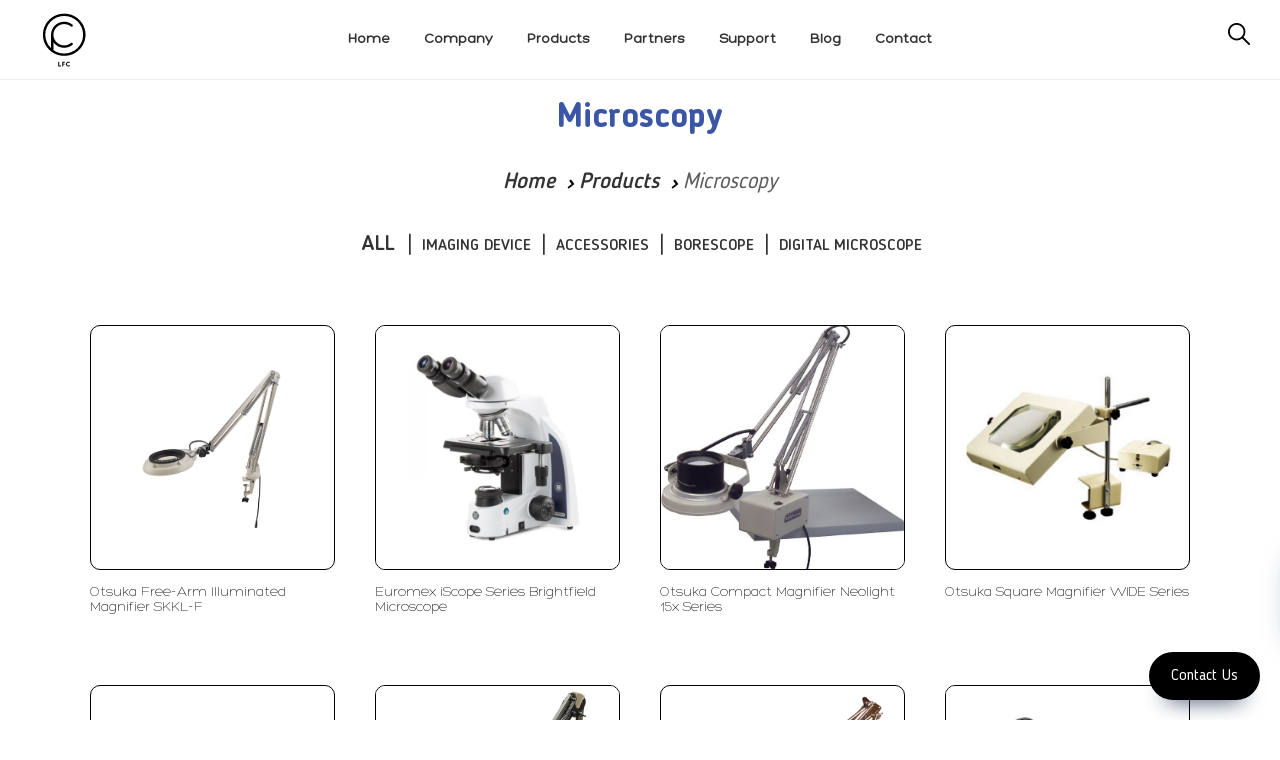

--- FILE ---
content_type: text/html; charset=UTF-8
request_url: https://www.lfc.com.sg/products/category/Imaging-Device
body_size: 12910
content:
<!DOCTYPE html>
<html lang="id">

<head>
    <meta charset="utf-8">
    <meta http-equiv="X-UA-Compatible" content="IE=edge">
    <meta name="viewport" content="width=device-width, initial-scale=1">
    <!-- The above 3 meta tags *must* come first in the head; any other head content must come *after* these tags -->
    <meta name="author" content="">
    <link rel="icon" href="https://www.lfc.com.sg/public/dist/images/ico/favicon.ico">
    <title>Imaging Device | LFC PTE. LTD</title>
  <meta name="description" content="An instrument that produces enlarged images of small objects, allowing the observer an exceedingly close view of minute structures at a scale convenient for examination and analysis.">
    <meta name="theme-color" content="#000000">
    <link rel="apple-touch-icon" sizes="57x57" href="https://www.lfc.com.sg/public/dist/images/ico/apple-icon-57x57.png">
    <link rel="apple-touch-icon" sizes="60x60" href="https://www.lfc.com.sg/public/dist/images/ico/apple-icon-60x60.png">
    <link rel="apple-touch-icon" sizes="72x72" href="https://www.lfc.com.sg/public/dist/images/ico/apple-icon-72x72.png">
    <link rel="apple-touch-icon" sizes="76x76" href="https://www.lfc.com.sg/public/dist/images/ico/apple-icon-76x76.png">
    <link rel="apple-touch-icon" sizes="114x114" href="https://www.lfc.com.sg/public/dist/images/ico/apple-icon-114x114.png">
    <link rel="apple-touch-icon" sizes="120x120" href="https://www.lfc.com.sg/public/dist/images/ico/apple-icon-120x120.png">
    <link rel="apple-touch-icon" sizes="144x144" href="https://www.lfc.com.sg/public/dist/images/ico/apple-icon-144x144.png">
    <link rel="apple-touch-icon" sizes="152x152" href="https://www.lfc.com.sg/public/dist/images/ico/apple-icon-152x152.png">
    <link rel="apple-touch-icon" sizes="180x180" href="https://www.lfc.com.sg/public/dist/images/ico/apple-icon-180x180.png">
    <link rel="icon" type="image/png" sizes="192x192"  href="https://www.lfc.com.sg/public/dist/images/ico/android-icon-192x192.png">
    <link rel="icon" type="image/png" sizes="32x32" href="https://www.lfc.com.sg/public/dist/images/ico/favicon-32x32.png">
    <link rel="icon" type="image/png" sizes="96x96" href="https://www.lfc.com.sg/public/dist/images/ico/favicon-96x96.png">
    <link rel="icon" type="image/png" sizes="16x16" href="https://www.lfc.com.sg/public/dist/images/ico/favicon-16x16.png">
    <link rel="manifest" href="https://www.lfc.com.sg/public/dist/images/ico/manifest.json">
    <meta name="msapplication-TileColor" content="#000000">
    <meta name="msapplication-TileImage" content="https://www.lfc.com.sg/public/dist/images/ico/ms-icon-144x144.png">
    <link href="https://www.lfc.com.sg/public/dist/style.css?1743993800" rel="stylesheet">
    <link href="https://www.lfc.com.sg/public/dist/custom.css?1743993800" rel="stylesheet">
    <link href="https://www.lfc.com.sg/public/dist/additional.css?1743993800" rel="stylesheet">
    <link href="https://fonts.googleapis.com/css?family=Lato:100,400,700" rel="stylesheet">
    <link href="https://fonts.googleapis.com/css?family=Roboto:400,500,700,900" rel="stylesheet">
    <link rel="stylesheet" href="https://cdnjs.cloudflare.com/ajax/libs/font-awesome/5.9.0/css/all.min.css">
        <link rel="canonical" href="https://www.lfc.com.sg/products/category/Imaging-Device" />


    <!-- HTML5 shim and Respond.js for IE8 support of HTML5 elements and media queries -->
    <!--[if lt IE 9]>
      <script src="https://oss.maxcdn.com/html5shiv/3.7.2/html5shiv.min.js"></script>
      <script src="https://oss.maxcdn.com/respond/1.4.2/respond.min.js"></script>
    <![endif]-->

    <script src="https://www.lfc.com.sg/public/dist/bundle.js?1743993800"></script>
    <!-- <script id="mcjs">!function(c,h,i,m,p){m=c.createElement(h),p=c.getElementsByTagName(h)[0],m.async=1,m.src=i,p.parentNode.insertBefore(m,p)}(document,"script","https://chimpstatic.com/mcjs-connected/js/users/167300d8e3ffc6f0d5cf34113/e3b5c2f73daaedc395a5ca676.js");</script> -->
 
 <!-- Google Tag Manager -->
<script>(function(w,d,s,l,i){w[l]=w[l]||[];w[l].push({'gtm.start':
new Date().getTime(),event:'gtm.js'});var f=d.getElementsByTagName(s)[0],
j=d.createElement(s),dl=l!='dataLayer'?'&l='+l:'';j.async=true;j.src=
'https://www.googletagmanager.com/gtm.js?id='+i+dl;f.parentNode.insertBefore(j,f);
})(window,document,'script','dataLayer','GTM-NWXQGD4');</script>
<!-- End Google Tag Manager -->

 <!-- Clarity -->
<script type="text/javascript">
    (function(c,l,a,r,i,t,y){
        c[a]=c[a]||function(){(c[a].q=c[a].q||[]).push(arguments)};
        t=l.createElement(r);t.async=1;t.src="https://www.clarity.ms/tag/"+i;
        y=l.getElementsByTagName(r)[0];y.parentNode.insertBefore(t,y);
    })(window, document, "clarity", "script", "dkt138vj1k");
</script>
 <!-- Clarity -->
 
 <!-- Meta Pixel Code -->
<script>
!function(f,b,e,v,n,t,s)
{if(f.fbq)return;n=f.fbq=function(){n.callMethod?
n.callMethod.apply(n,arguments):n.queue.push(arguments)};
if(!f._fbq)f._fbq=n;n.push=n;n.loaded=!0;n.version='2.0';
n.queue=[];t=b.createElement(e);t.async=!0;
t.src=v;s=b.getElementsByTagName(e)[0];
s.parentNode.insertBefore(t,s)}(window, document,'script',
'https://connect.facebook.net/en_US/fbevents.js');
fbq('init', '9283141741805413');
fbq('track', 'PageView');
</script>
<noscript><img height="1" width="1" style="display:none"
src="https://www.facebook.com/tr?id=9283141741805413&ev=PageView&noscript=1"
/></noscript>
<!-- End Meta Pixel Code -->

</head>

<body>

<!-- Google Tag Manager (noscript) -->
<noscript><iframe src="https://www.googletagmanager.com/ns.html?id=GTM-NWXQGD4"
height="0" width="0" style="display:none;visibility:hidden"></iframe></noscript>
<!-- End Google Tag Manager (noscript) -->


<div id="body-content">
    <meta http-equiv="Content-Type" content="text/html; charset=utf-8">
<style>
.navbar-menu {
    display: inline-block;
    text-align: center;
}
.navbar-menu ul, .navbar-menu li {
    list-style-type: none;
    margin: 0;
    padding: 0;
}
.navbar-menu li {
    display: inline-block;
    padding: 0 15px;
    font-family: Hero, Lato;
    font-size: 14px;
    text-transform: capitalize;
}
#main-nav
{
    padding-top: 10px;
    padding-bottom: 10px;
    border-bottom: 1px solid #efefef;
    height: 80px !important;
}
#main-nav .logo {
    float: left;
    width: 10%;
}
#main-nav .logo img {
    height: 60px !important;
}
.navbar-menu {
    width: 80%;
    padding-top: 20px;
}
.search-container {
    top: 35px;
    right: 30px;
}
#header {
    margin-bottom: 15px;
}
.scroll-down .nav-page-header {
    top: 60px !important;
    display: none;
}
@media only screen and (max-width: 767px) {
    .search-container {
        top: 40px;
    }
    #main-nav .navbar-brand {
        width: 100% !important;
        text-align: center !important;
        transform: none;
        -webkit-transform: none;
        top: 10px;
        left: 0;
    }
    #main-nav .navbar-brand a { display: inline-block; }
    #main-nav .navbar-brand img {
        max-height: 63px;
    }
    #burger, label[for=burger] {
        z-index: 999999 !Important;
    }
    #main-nav input+label {
        top: 35px !Important;
    }
}
.header-new .text {
    text-transform: uppercase;
}
</style>
<header id="header">
    <div id="main-nav" class="">
        <div class="visible-xs">
            <input id="burger" type="checkbox" />
            <label for="burger">
                <span></span>
                <span></span>
                <span></span>
            </label>
            <div class="navbar-brand navbar-brand-centered">
                <a href="https://www.lfc.com.sg/">
                                    <img src="https://www.lfc.com.sg/public/dist/images/sg.svg" alt="LFC logo" class="img-responsive">
                </a>
            </div>
            <div class="search-container ">
            <form method="get" action="https://www.lfc.com.sg/search">                        
                <input class="search" name ="search" type="search" placeholder="Search">
                <img src="https://www.lfc.com.sg/public/dist/images/search-new.svg" alt="search"></form>

            </div>
            <nav class="row header-new">
                <ul>
                    <!-- <li class="col-xs-12 visible-xs search-xs">
                        <div class="search-container">
                            <form method="get" action="https://www.lfc.com.sg/search">                        
                            <input class="search" name ="search"  type="search" placeholder="Search">
                            <img src="https://www.lfc.com.sg/public/dist/images/search.svg" alt="search">
                            </form>
                        </div>
                    </li> -->
                    <li class="navbar-link col-md-4 col-sm-4 col-xs-6 active">
                        <a href="https://www.lfc.com.sg/products">
                            <span class="icon">
                                <img src="https://www.lfc.com.sg/public/dist/images/product.svg" alt="product" class="img-svg">
                            </span>
                            <span class="text">Products</span>
                        </a>
                    </li>
                    <li class="navbar-link col-md-4 col-sm-4 col-xs-6 ">
                        <a href="https://www.lfc.com.sg/about">
                            <span class="icon">
                                <img src="https://www.lfc.com.sg/public/dist/images/company.svg" alt="company" class="img-svg">
                            </span>
                            <span class="text">Company</span>
                        </a>
                    </li>
                    <li class="navbar-link col-md-4 col-sm-4 col-xs-6 ">
                        <a href="https://www.lfc.com.sg/partners">
                            <span class="icon">
                                <img src="https://www.lfc.com.sg/public/dist/images/partners.svg" alt="partners" class="img-svg">
                            </span>
                            <span class="text">Partners</span>
                        </a>
                    </li>
                    <li class="navbar-link col-md-4 col-sm-4 col-xs-6 ">
                        <a href="https://www.lfc.com.sg/support">
                            <span class="icon">
                                <img src="https://www.lfc.com.sg/public/dist/images/support.svg" alt="support" class="img-svg">
                            </span>
                            <span class="text">Support</span>
                        </a>
                    </li>
                    <li class="navbar-link col-md-4 col-sm-4 col-xs-6 ">
                        <a href="https://www.lfc.com.sg/blog">
                            <span class="icon">
                                <img src="https://www.lfc.com.sg/public/dist/images/insights.svg" alt="insights" class="img-svg">
                            </span>
                            <span class="text">Blog</span>
                        </a>
                    </li>
                    <li class="navbar-link col-md-4 col-sm-4 col-xs-6 ">
                        <a href="https://www.lfc.com.sg/contact">
                            <span class="icon">
                                <img src="https://www.lfc.com.sg/public/dist/images/contact.svg" alt="contact" class="img-svg">
                            </span>
                            <span class="text">Contact</span>
                        </a>
                    </li>
                </ul>
            </nav>
        </div>
        <div class="hidden-xs">
            <a href="https://www.lfc.com.sg/" class="logo">
                                <img src="https://www.lfc.com.sg/public/dist/images/sg.svg" alt="LFC logo" class="img-responsive">
            </a>
            <div class="navbar-menu">
                <ul>
                    <li class="navbar-link active">
                        <a href="https://www.lfc.com.sg/">
                            <span class="text">Home</span>
                        </a>
                    </li>
                    <li class="navbar-link ">
                        <a href="https://www.lfc.com.sg/about">
                            <span class="text">Company</span>
                        </a>
                    </li>
                    <li class="navbar-link active">
                        <a href="https://www.lfc.com.sg/products">
                            <span class="text">Products</span>
                        </a>
                    </li>
                    <li class="navbar-link ">
                        <a href="https://www.lfc.com.sg/partners">
                            <span class="text">Partners</span>
                        </a>
                    </li>
                    
                    <li class="navbar-link ">
                        <a href="https://www.lfc.com.sg/support">
                            <span class="text">Support</span>
                        </a>
                    </li>
                    <li class="navbar-link ">
                        <a href="https://www.lfc.com.sg/blog">
                            <span class="text">Blog</span>
                        </a>
                    </li>
                    <li class="navbar-link ">
                        <a href="https://www.lfc.com.sg/contact">
                            <span class="text">Contact</span>
                        </a>
                    </li>
                </ul>
            </div>
            <div class="search-container ">
                <form method="get" action="https://www.lfc.com.sg/search">                        
                    <input class="search" name ="search" type="search" placeholder="Search...">
                    <img src="https://www.lfc.com.sg/public/dist/images/search-new.svg" alt="search">
                </form>
    
            </div>
        </div>
    
            <div class="container">
                    <div class="nav-page-header">
                        <div class="row">


                        <style type="text/css">
                            .search-container .search:focus {
                            outline: 0;
                            margin-right: 30px;
                            width: 240px;
                            background-color: white;
                            border-bottom: 1px solid #000;
                            cursor: text;
                        }
                                                </style>

                                                 
                                <div class="col-md-12">
                                    <ol class="breadcrumb">
                                      <li><a href="https://www.lfc.com.sg/">Home</a></li>
                                      <li><a href="https://www.lfc.com.sg/products">Products</a></li>
                                      <li class="active">Microscopy</li>
                                    </ol>
                                </div>
                                <div class="row">
    <div class="col-md-12 list-products-filter">
        <ul class="">
        <li><a href="https://www.lfc.com.sg/products/top/microscopy" style ='text-transform: uppercase;'>ALL</a></li><li class="dropdown active" id ="filter-cats"><a href="https://www.lfc.com.sg/products/category/Imaging-Device" style ="text-transform: uppercase;"><h2 style="font-size: 16px;    display: inline-block;">Imaging Device</h2></a><form action="https://www.lfc.com.sg/products/category/Imaging-Device" method="get" id="filter_form" accept-charset="utf-8">
<div class="dropdown-menu">
                    <div class="row gutter-20 line-separator">
                        <div class="col-md-12">
                            <p class="title-filter">Type</p>
                        </div>
                        <div class="col-mc"><div class="form-group">
                                <label class="checkbox-outline"><span>Binocular Microscope</span>
                                    <input type="checkbox" value="146" name="category[0]">
                                    <span class="bullet"></span>
                                    <span class="times">x</span>
                                </label>
                                    </div><div class="form-group">
                                <label class="checkbox-outline"><span>Dark field Microscopy</span>
                                    <input type="checkbox" value="199" name="category[1]">
                                    <span class="bullet"></span>
                                    <span class="times">x</span>
                                </label>
                                    </div><div class="form-group">
                                <label class="checkbox-outline"><span>Inverted Microscope</span>
                                    <input type="checkbox" value="183" name="category[2]">
                                    <span class="bullet"></span>
                                    <span class="times">x</span>
                                </label>
                                    </div><div class="form-group">
                                <label class="checkbox-outline"><span>Magnifier Lens</span>
                                    <input type="checkbox" value="181" name="category[3]">
                                    <span class="bullet"></span>
                                    <span class="times">x</span>
                                </label>
                                    </div><div class="form-group">
                                <label class="checkbox-outline"><span>Monocular Microscope</span>
                                    <input type="checkbox" value="144" name="category[4]">
                                    <span class="bullet"></span>
                                    <span class="times">x</span>
                                </label>
                                    </div><div class="form-group">
                                <label class="checkbox-outline"><span>Trinocular Microscope</span>
                                    <input type="checkbox" value="145" name="category[5]">
                                    <span class="bullet"></span>
                                    <span class="times">x</span>
                                </label>
                                    </div></div>
                            </div>
                            <div class="row gutter-20 line-separator">
                                <div class="col-md-12">
                                    <p class="title-filter">Brands</p>
                                </div>
                                <div class="col-mc"><div class="form-group">
                                <label class="checkbox-outline"><span>Otsuka Optics</span>
                                    <input type="radio" value="61" name="brands[6]">
                                    <span class="bullet"></span>
                                    <span class="times">x</span>
                                </label>
                                    </div><div class="form-group">
                                <label class="checkbox-outline"><span>Euromex</span>
                                    <input type="radio" value="39" name="brands[6]">
                                    <span class="bullet"></span>
                                    <span class="times">x</span>
                                </label>
                                    </div><div class="form-group">
                                <label class="checkbox-outline"><span>CV Instruments</span>
                                    <input type="radio" value="30" name="brands[6]">
                                    <span class="bullet"></span>
                                    <span class="times">x</span>
                                </label>
                                    </div><div class="form-group">
                                <label class="checkbox-outline"><span>Miruc</span>
                                    <input type="radio" value="27" name="brands[6]">
                                    <span class="bullet"></span>
                                    <span class="times">x</span>
                                </label>
                                    </div></div> <div class="col-mc">
                                    
                                </div>
                            </div>
                        </div></form></li><li class="dropdown active" id ="filter-cats"><a href="https://www.lfc.com.sg/products/category/Accessories-212" style ="text-transform: uppercase;"><h2 style="font-size: 16px;    display: inline-block;">Accessories</h2></a><form action="https://www.lfc.com.sg/products/category/Accessories-212" method="get" id="filter_form" accept-charset="utf-8">
<div class="dropdown-menu">
                    <div class="row gutter-20 line-separator">
                        <div class="col-md-12">
                            <p class="title-filter">Type</p>
                        </div>
                        <div class="col-mc"><div class="form-group">
                                <label class="checkbox-outline"><span>Accessories</span>
                                    <input type="checkbox" value="212" name="category[0]">
                                    <span class="bullet"></span>
                                    <span class="times">x</span>
                                </label>
                                    </div><div class="form-group">
                                <label class="checkbox-outline"><span>Inspection Lights</span>
                                    <input type="checkbox" value="233" name="category[1]">
                                    <span class="bullet"></span>
                                    <span class="times">x</span>
                                </label>
                                    </div><div class="form-group">
                                <label class="checkbox-outline"><span>Inspection Stage</span>
                                    <input type="checkbox" value="232" name="category[2]">
                                    <span class="bullet"></span>
                                    <span class="times">x</span>
                                </label>
                                    </div><div class="form-group">
                                <label class="checkbox-outline"><span>Pneumatic Tweezers</span>
                                    <input type="checkbox" value="300" name="category[3]">
                                    <span class="bullet"></span>
                                    <span class="times">x</span>
                                </label>
                                    </div></div>
                            </div>
                            <div class="row gutter-20 line-separator">
                                <div class="col-md-12">
                                    <p class="title-filter">Brands</p>
                                </div>
                                <div class="col-mc"><div class="form-group">
                                <label class="checkbox-outline"><span>Euromex</span>
                                    <input type="radio" value="39" name="brands[4]">
                                    <span class="bullet"></span>
                                    <span class="times">x</span>
                                </label>
                                    </div><div class="form-group">
                                <label class="checkbox-outline"><span>Miruc</span>
                                    <input type="radio" value="27" name="brands[4]">
                                    <span class="bullet"></span>
                                    <span class="times">x</span>
                                </label>
                                    </div></div> <div class="col-mc">
                                    
                                </div>
                            </div>
                        </div></form></li><li class="dropdown active" id ="filter-cats"><a href="https://www.lfc.com.sg/products/category/Borescope" style ="text-transform: uppercase;"><h2 style="font-size: 16px;    display: inline-block;">Borescope</h2></a><form action="https://www.lfc.com.sg/products/category/Borescope" method="get" id="filter_form" accept-charset="utf-8">
<div class="dropdown-menu">
                    <div class="row gutter-20 line-separator">
                        <div class="col-md-12">
                            <p class="title-filter">Type</p>
                        </div>
                        <div class="col-mc"><div class="form-group">
                                <label class="checkbox-outline"><span>Borescope</span>
                                    <input type="checkbox" value="257" name="category[0]">
                                    <span class="bullet"></span>
                                    <span class="times">x</span>
                                </label>
                                    </div></div>
                            </div>
                            <div class="row gutter-20 line-separator">
                                <div class="col-md-12">
                                    <p class="title-filter">Brands</p>
                                </div>
                                <div class="col-mc"><div class="form-group">
                                <label class="checkbox-outline"><span>Coantec</span>
                                    <input type="radio" value="75" name="brands[1]">
                                    <span class="bullet"></span>
                                    <span class="times">x</span>
                                </label>
                                    </div><div class="form-group">
                                <label class="checkbox-outline"><span>Gradient Lens</span>
                                    <input type="radio" value="69" name="brands[1]">
                                    <span class="bullet"></span>
                                    <span class="times">x</span>
                                </label>
                                    </div></div> <div class="col-mc">
                                    
                                </div>
                            </div>
                        </div></form></li><li class="dropdown active" id ="filter-cats"><a href="https://www.lfc.com.sg/products/category/Lighting-Solutions" style ="text-transform: uppercase;"><h2 style="font-size: 16px;    display: inline-block;">Lighting Solutions</h2></a><form action="https://www.lfc.com.sg/products/category/Lighting-Solutions" method="get" id="filter_form" accept-charset="utf-8">
<div class="dropdown-menu">
                    <div class="row gutter-20 line-separator">
                        <div class="col-md-12">
                            <p class="title-filter">Type</p>
                        </div>
                        <div class="col-mc"></div>
                            </div>
                            <div class="row gutter-20 line-separator">
                                <div class="col-md-12">
                                    <p class="title-filter">Brands</p>
                                </div>
                                <div class="col-mc"><div class="form-group">
                                <label class="checkbox-outline"><span>Aitec System</span>
                                    <input type="radio" value="71" name="brands[1]">
                                    <span class="bullet"></span>
                                    <span class="times">x</span>
                                </label>
                                    </div>
                                    
                                </div>
                            </div>
                        </div></form></li><li class="dropdown active" id ="filter-cats"><a href="https://www.lfc.com.sg/products/category/Eyepiece-Camera" style ="text-transform: uppercase;"><h2 style="font-size: 16px;    display: inline-block;">Eyepiece Camera</h2></a><form action="https://www.lfc.com.sg/products/category/Eyepiece-Camera" method="get" id="filter_form" accept-charset="utf-8">
<div class="dropdown-menu">
                    <div class="row gutter-20 line-separator">
                        <div class="col-md-12">
                            <p class="title-filter">Type</p>
                        </div>
                        <div class="col-mc"></div>
                            </div>
                            <div class="row gutter-20 line-separator">
                                <div class="col-md-12">
                                    <p class="title-filter">Brands</p>
                                </div>
                                <div class="col-mc">
                                    
                                </div>
                            </div>
                        </div></form></li><li class="dropdown active" id ="filter-cats"><a href="https://www.lfc.com.sg/products/category/Microscope-Eyepiece-Camera-323" style ="text-transform: uppercase;"><h2 style="font-size: 16px;    display: inline-block;">Microscope Eyepiece Camera</h2></a><form action="https://www.lfc.com.sg/products/category/Microscope-Eyepiece-Camera-323" method="get" id="filter_form" accept-charset="utf-8">
<div class="dropdown-menu">
                    <div class="row gutter-20 line-separator">
                        <div class="col-md-12">
                            <p class="title-filter">Type</p>
                        </div>
                        <div class="col-mc"></div>
                            </div>
                            <div class="row gutter-20 line-separator">
                                <div class="col-md-12">
                                    <p class="title-filter">Brands</p>
                                </div>
                                <div class="col-mc">
                                    
                                </div>
                            </div>
                        </div></form></li><li class="dropdown active" id ="filter-cats"><a href="https://www.lfc.com.sg/products/category/Digital-Microscope" style ="text-transform: uppercase;"><h2 style="font-size: 16px;    display: inline-block;">Digital Microscope</h2></a><form action="https://www.lfc.com.sg/products/category/Digital-Microscope" method="get" id="filter_form" accept-charset="utf-8">
<div class="dropdown-menu">
                    <div class="row gutter-20 line-separator">
                        <div class="col-md-12">
                            <p class="title-filter">Type</p>
                        </div>
                        <div class="col-mc"><div class="form-group">
                                <label class="checkbox-outline"><span>Digital Microscope</span>
                                    <input type="checkbox" value="330" name="category[0]">
                                    <span class="bullet"></span>
                                    <span class="times">x</span>
                                </label>
                                    </div></div>
                            </div>
                            <div class="row gutter-20 line-separator">
                                <div class="col-md-12">
                                    <p class="title-filter">Brands</p>
                                </div>
                                <div class="col-mc"><div class="form-group">
                                <label class="checkbox-outline"><span>Dino-Lite</span>
                                    <input type="radio" value="9" name="brands[1]">
                                    <span class="bullet"></span>
                                    <span class="times">x</span>
                                </label>
                                    </div>
                                    
                                </div>
                            </div>
                        </div></form></li>             
           <!--  <li>
                <a href="#">ALL</a>
            </li>
            <li class="dropdown">
                <a href="javascript:;" class="dropdown-toggle">HAND TOOLS</a>
                            </li>
            <li>
                <a href="#">DISPLAYS</a>
            </li>
            <li>
                <a href="#">STANDARDS</a>
            </li>
            <li>
                <a href="#">HEIGHT GAUGES</a>
            </li>
            <li>
                <a href="#">ACCESSORIES</a>
            </li> -->
        </ul>
    </div>
</div>


<script type="text/javascript">
  $('input[type=checkbox], input[type=radio]').on('click',function(e)
        {
            var parent = $(this).parents('#filter_form');
            //$(parent).find('input').attr('checked', false);
            //$(this).attr('checked', true);
            $(parent).submit();
            return true;
        });
</script>

<style type="text/css">
  .list-products-filter ul li.active a h2 {
    color: inherit;
    font-weight: bold;
    padding: 0 10px;
}
</style>
                        </div>
                    </div>
        </div> <!-- /container -->
    </div>
</header><!-- /header -->

<!-- SOCIAL PANEL HTML -->
<div class="social-panel-container">
	<div class="social-panel">
		<ul>
			<li>
				<a href="mailto:sales@lfc.com.sg" target="_blank">
					<i class="fas fa-envelope"></i>
				</a>
			</li>
			<li>
				<a href="tel:656749 9697" target="_blank">
					<i class="fas fa-phone"></i>
				</a>
			</li>
			<li>
				<a href="https://wa.me/6583998060?text=I%20Interested%20to%20..." target="_blank">
					<i class="fab fa-whatsapp"></i>
				</a>
			</li>
		</ul>
	</div>
</div>
<button class="floating-btn">
	Contact Us
</button>

<section id="product-list" class="body-content">
    <div class="heading-category">
        <!-- <img src="https://www.lfc.com.sg/public/dist/images/visual.svg" alt="Microscopy" class="img-responsive"> -->
            <h1 class="h1-custom caption metrology">Microscopy</h1>
        
    </div>
    <div class="container">
        <div class="row">
            <div class="col-md-12">
                <ol class="breadcrumb">
                  <li><a href="https://www.lfc.com.sg/">Home</a></li>
                  <li><a href="https://www.lfc.com.sg/products">Products</a></li>
                  <li class="active">Microscopy</li>
                </ol>
            </div>
        </div>
        
<div class="row">
    <div class="col-md-12 list-products-filter">
        <ul class="">
        <li><a href="https://www.lfc.com.sg/products/top/microscopy" style ='text-transform: uppercase;'>ALL</a></li><li class="dropdown active" id ="filter-cats"><a href="https://www.lfc.com.sg/products/category/Imaging-Device" style ="text-transform: uppercase;"><h3 style="font-size: 16px;    display: inline-block;">Imaging Device</h3></a><form action="https://www.lfc.com.sg/products/category/Imaging-Device" method="get" id="filter_form" accept-charset="utf-8">
<div class="dropdown-menu">
                    <div class="row gutter-20 line-separator">
                        <div class="col-md-12">
                            <p class="title-filter">Type</p>
                        </div>
                        <div class="col-mc"><div class="form-group">
                                <label class="checkbox-outline"><span>Binocular Microscope</span>
                                    <input type="checkbox" value="146" name="category[0]">
                                    <span class="bullet"></span>
                                    <span class="times">x</span>
                                </label>
                                    </div><div class="form-group">
                                <label class="checkbox-outline"><span>Dark field Microscopy</span>
                                    <input type="checkbox" value="199" name="category[1]">
                                    <span class="bullet"></span>
                                    <span class="times">x</span>
                                </label>
                                    </div><div class="form-group">
                                <label class="checkbox-outline"><span>Inverted Microscope</span>
                                    <input type="checkbox" value="183" name="category[2]">
                                    <span class="bullet"></span>
                                    <span class="times">x</span>
                                </label>
                                    </div><div class="form-group">
                                <label class="checkbox-outline"><span>Magnifier Lens</span>
                                    <input type="checkbox" value="181" name="category[3]">
                                    <span class="bullet"></span>
                                    <span class="times">x</span>
                                </label>
                                    </div><div class="form-group">
                                <label class="checkbox-outline"><span>Monocular Microscope</span>
                                    <input type="checkbox" value="144" name="category[4]">
                                    <span class="bullet"></span>
                                    <span class="times">x</span>
                                </label>
                                    </div><div class="form-group">
                                <label class="checkbox-outline"><span>Trinocular Microscope</span>
                                    <input type="checkbox" value="145" name="category[5]">
                                    <span class="bullet"></span>
                                    <span class="times">x</span>
                                </label>
                                    </div></div>
                            </div>
                            <div class="row gutter-20 line-separator">
                                <div class="col-md-12">
                                    <p class="title-filter">Brands</p>
                                </div>
                                <div class="col-mc"><div class="form-group">
                                <label class="checkbox-outline"><span>Otsuka Optics</span>
                                    <input type="radio" value="61" name="brands[6]">
                                    <span class="bullet"></span>
                                    <span class="times">x</span>
                                </label>
                                    </div><div class="form-group">
                                <label class="checkbox-outline"><span>Euromex</span>
                                    <input type="radio" value="39" name="brands[6]">
                                    <span class="bullet"></span>
                                    <span class="times">x</span>
                                </label>
                                    </div><div class="form-group">
                                <label class="checkbox-outline"><span>CV Instruments</span>
                                    <input type="radio" value="30" name="brands[6]">
                                    <span class="bullet"></span>
                                    <span class="times">x</span>
                                </label>
                                    </div><div class="form-group">
                                <label class="checkbox-outline"><span>Miruc</span>
                                    <input type="radio" value="27" name="brands[6]">
                                    <span class="bullet"></span>
                                    <span class="times">x</span>
                                </label>
                                    </div></div> <div class="col-mc">
                                    
                                </div>
                            </div>
                        </div></form></li><li class="dropdown active" id ="filter-cats"><a href="https://www.lfc.com.sg/products/category/Accessories-212" style ="text-transform: uppercase;"><h3 style="font-size: 16px;    display: inline-block;">Accessories</h3></a><form action="https://www.lfc.com.sg/products/category/Accessories-212" method="get" id="filter_form" accept-charset="utf-8">
<div class="dropdown-menu">
                    <div class="row gutter-20 line-separator">
                        <div class="col-md-12">
                            <p class="title-filter">Type</p>
                        </div>
                        <div class="col-mc"><div class="form-group">
                                <label class="checkbox-outline"><span>Accessories</span>
                                    <input type="checkbox" value="212" name="category[0]">
                                    <span class="bullet"></span>
                                    <span class="times">x</span>
                                </label>
                                    </div><div class="form-group">
                                <label class="checkbox-outline"><span>Inspection Lights</span>
                                    <input type="checkbox" value="233" name="category[1]">
                                    <span class="bullet"></span>
                                    <span class="times">x</span>
                                </label>
                                    </div><div class="form-group">
                                <label class="checkbox-outline"><span>Inspection Stage</span>
                                    <input type="checkbox" value="232" name="category[2]">
                                    <span class="bullet"></span>
                                    <span class="times">x</span>
                                </label>
                                    </div><div class="form-group">
                                <label class="checkbox-outline"><span>Pneumatic Tweezers</span>
                                    <input type="checkbox" value="300" name="category[3]">
                                    <span class="bullet"></span>
                                    <span class="times">x</span>
                                </label>
                                    </div></div>
                            </div>
                            <div class="row gutter-20 line-separator">
                                <div class="col-md-12">
                                    <p class="title-filter">Brands</p>
                                </div>
                                <div class="col-mc"><div class="form-group">
                                <label class="checkbox-outline"><span>Euromex</span>
                                    <input type="radio" value="39" name="brands[4]">
                                    <span class="bullet"></span>
                                    <span class="times">x</span>
                                </label>
                                    </div><div class="form-group">
                                <label class="checkbox-outline"><span>Miruc</span>
                                    <input type="radio" value="27" name="brands[4]">
                                    <span class="bullet"></span>
                                    <span class="times">x</span>
                                </label>
                                    </div></div> <div class="col-mc">
                                    
                                </div>
                            </div>
                        </div></form></li><li class="dropdown active" id ="filter-cats"><a href="https://www.lfc.com.sg/products/category/Borescope" style ="text-transform: uppercase;"><h3 style="font-size: 16px;    display: inline-block;">Borescope</h3></a><form action="https://www.lfc.com.sg/products/category/Borescope" method="get" id="filter_form" accept-charset="utf-8">
<div class="dropdown-menu">
                    <div class="row gutter-20 line-separator">
                        <div class="col-md-12">
                            <p class="title-filter">Type</p>
                        </div>
                        <div class="col-mc"><div class="form-group">
                                <label class="checkbox-outline"><span>Borescope</span>
                                    <input type="checkbox" value="257" name="category[0]">
                                    <span class="bullet"></span>
                                    <span class="times">x</span>
                                </label>
                                    </div></div>
                            </div>
                            <div class="row gutter-20 line-separator">
                                <div class="col-md-12">
                                    <p class="title-filter">Brands</p>
                                </div>
                                <div class="col-mc"><div class="form-group">
                                <label class="checkbox-outline"><span>Coantec</span>
                                    <input type="radio" value="75" name="brands[1]">
                                    <span class="bullet"></span>
                                    <span class="times">x</span>
                                </label>
                                    </div><div class="form-group">
                                <label class="checkbox-outline"><span>Gradient Lens</span>
                                    <input type="radio" value="69" name="brands[1]">
                                    <span class="bullet"></span>
                                    <span class="times">x</span>
                                </label>
                                    </div></div> <div class="col-mc">
                                    
                                </div>
                            </div>
                        </div></form></li><li class="dropdown active" id ="filter-cats"><a href="https://www.lfc.com.sg/products/category/Digital-Microscope" style ="text-transform: uppercase;"><h3 style="font-size: 16px;    display: inline-block;">Digital Microscope</h3></a><form action="https://www.lfc.com.sg/products/category/Digital-Microscope" method="get" id="filter_form" accept-charset="utf-8">
<div class="dropdown-menu">
                    <div class="row gutter-20 line-separator">
                        <div class="col-md-12">
                            <p class="title-filter">Type</p>
                        </div>
                        <div class="col-mc"><div class="form-group">
                                <label class="checkbox-outline"><span>Digital Microscope</span>
                                    <input type="checkbox" value="330" name="category[0]">
                                    <span class="bullet"></span>
                                    <span class="times">x</span>
                                </label>
                                    </div></div>
                            </div>
                            <div class="row gutter-20 line-separator">
                                <div class="col-md-12">
                                    <p class="title-filter">Brands</p>
                                </div>
                                <div class="col-mc"><div class="form-group">
                                <label class="checkbox-outline"><span>Dino-Lite</span>
                                    <input type="radio" value="9" name="brands[1]">
                                    <span class="bullet"></span>
                                    <span class="times">x</span>
                                </label>
                                    </div>
                                    
                                </div>
                            </div>
                        </div></form></li>             
           <!--  <li>
                <a href="#">ALL</a>
            </li>
            <li class="dropdown">
                <a href="javascript:;" class="dropdown-toggle">HAND TOOLS</a>
                            </li>
            <li>
                <a href="#">DISPLAYS</a>
            </li>
            <li>
                <a href="#">STANDARDS</a>
            </li>
            <li>
                <a href="#">HEIGHT GAUGES</a>
            </li>
            <li>
                <a href="#">ACCESSORIES</a>
            </li> -->
        </ul>
    </div>
</div>


<script type="text/javascript">
  $('input[type=checkbox], input[type=radio]').on('click',function(e)
        {
            var parent = $(this).parents('#filter_form');
            //$(parent).find('input').attr('checked', false);
            //$(this).attr('checked', true);
            $(parent).submit();
            return true;
        });
</script>

<style type="text/css">
  .list-products-filter ul li.active a h2 {
    color: inherit;
    font-weight: bold;
    padding: 0 10px;
}
</style>
        <div class="row">
            <div class="col-sm-12 list-posts">
                <div class="row gutter-0">


               <div class="col-md-3 col-sm-4 post">
                              <a href="https://www.lfc.com.sg/products/detail/Otsuka-Free-Arm-Illuminated-Magnifier-SKKL-F"class="product-item" title="Free-Arm Illuminated Magnifier">
                               <div class="item-container">
                                <div class="product-photo img-wrapper">
                                  <img src="https://www.lfc.com.sg/_assets/images/temp/1768445721_QMqJP6XkT3sjlHwIeo9K.jpg" alt="" class="img-responsive" />
                                </div>
                               <h2 class="product-title product-item">Otsuka Free-Arm Illuminated Magnifier SKKL-F</h2></div>
                              </a>
                            </div><div class="col-md-3 col-sm-4 post">
                              <a href="https://www.lfc.com.sg/products/detail/euromex-iscope-series-brightfield-microscope"class="product-item" title="Brightfield Microscope">
                               <div class="item-container">
                                <div class="product-photo img-wrapper">
                                  <img src="https://www.lfc.com.sg/_assets/images/temp/1752219393_weKAQLoN9zyB1j48VTWZ.jpg" alt="" class="img-responsive" />
                                </div>
                               <h2 class="product-title product-item">Euromex iScope Series Brightfield Microscope</h2></div>
                              </a>
                            </div><div class="col-md-3 col-sm-4 post">
                              <a href="https://www.lfc.com.sg/products/detail/Otsuka-Compact-Magnifier-Neolight-15x-Series"class="product-item" title="Compact magnifier with Free arm, desktop and clamp type">
                               <div class="item-container">
                                <div class="product-photo img-wrapper">
                                  <img src="https://www.lfc.com.sg/_assets/images/temp/1506940352_WchWGrbnHjCttyjrtHYB.jpg" alt="" class="img-responsive" />
                                </div>
                               <h2 class="product-title product-item">Otsuka Compact Magnifier Neolight 15x Series</h2></div>
                              </a>
                            </div><div class="col-md-3 col-sm-4 post">
                              <a href="https://www.lfc.com.sg/products/detail/Otsuka-Square-Magnifier-WIDE-Series"class="product-item" title="Square magnifier with Free arm and clamp type">
                               <div class="item-container">
                                <div class="product-photo img-wrapper">
                                  <img src="https://www.lfc.com.sg/_assets/images/temp/1507002991_vFgjqOY98XABDTjcwpUl.jpg" alt="" class="img-responsive" />
                                </div>
                               <h2 class="product-title product-item">Otsuka Square Magnifier WIDE Series</h2></div>
                              </a>
                            </div><div class="col-md-3 col-sm-4 post">
                              <a href="https://www.lfc.com.sg/products/detail/Otsuka-Magnifier-LED-Illuminated-LSKs-B-Series"class="product-item" title="Square magnifier with Free arm and clamp type">
                               <div class="item-container">
                                <div class="product-photo img-wrapper">
                                  <img src="https://www.lfc.com.sg/_assets/images/temp/1490089949_4kuyobvRT9dIlSfi4wCb.jpg" alt="" class="img-responsive" />
                                </div>
                               <h2 class="product-title product-item">Otsuka Magnifier LED Illuminated LSKs-B Series</h2></div>
                              </a>
                            </div><div class="col-md-3 col-sm-4 post">
                              <a href="https://www.lfc.com.sg/products/detail/Otsuka-Illuminated-Magnifier-Dimmer-O-Light-III-Series"class="product-item" title="Square magnifier with Free arm and clamp type">
                               <div class="item-container">
                                <div class="product-photo img-wrapper">
                                  <img src="https://www.lfc.com.sg/_assets/images/temp/1489985475_Nvhz63nzHgAHWA5E9KWJ.jpg" alt="" class="img-responsive" />
                                </div>
                               <h2 class="product-title product-item">Otsuka Illuminated Magnifier Dimmer O-Light III Series</h2></div>
                              </a>
                            </div><div class="col-md-3 col-sm-4 post">
                              <a href="https://www.lfc.com.sg/products/detail/Otsuka-Illuminated-G-Clamp-Magnifier-SKK-F-Series"class="product-item" title="Long reach magnifier with Interchangeable Lenses ×2,×3,×4,×6,×8,×10,×12,×15">
                               <div class="item-container">
                                <div class="product-photo img-wrapper">
                                  <img src="https://www.lfc.com.sg/_assets/images/temp/1489125783_hkFtpE1jeQt17cJc3yLi.png" alt="" class="img-responsive" />
                                </div>
                               <h2 class="product-title product-item">Otsuka Illuminated G-Clamp Magnifier SKK-F Series</h2></div>
                              </a>
                            </div><div class="col-md-3 col-sm-4 post">
                              <a href="https://www.lfc.com.sg/products/detail/Otsuka-Magnifier-LED-Illuminated-SKKL-B-Series"class="product-item" title="Basic stand magnifier with Interchangeable Lenses ×2,×3,×4,×6,×8,×10,×12,×15">
                               <div class="item-container">
                                <div class="product-photo img-wrapper">
                                  <img src="https://www.lfc.com.sg/_assets/images/temp/1489134246_ZFa9sAJi0Ktrh0iPgJPO.jpg" alt="" class="img-responsive" />
                                </div>
                               <h2 class="product-title product-item">Otsuka Magnifier LED Illuminated SKKL-B Series</h2></div>
                              </a>
                            </div><div class="col-md-3 col-sm-4 post">
                              <a href="https://www.lfc.com.sg/products/detail/Otsuka-Illuminated-G-Clamp-Magnifier-SKK-CF-Series"class="product-item" title="Basic magnifier with Interchangeable Lenses ×2,×3,×4,×6,×8,×10,×12,×15">
                               <div class="item-container">
                                <div class="product-photo img-wrapper">
                                  <img src="https://www.lfc.com.sg/_assets/images/temp/1489129973_hKBNxYm3ck70JsSgFSqv.jpg" alt="" class="img-responsive" />
                                </div>
                               <h2 class="product-title product-item">Otsuka Illuminated G-Clamp Magnifier SKK-CF Series</h2></div>
                              </a>
                            </div><div class="col-md-3 col-sm-4 post">
                              <a href="https://www.lfc.com.sg/products/detail/Otsuka-Desk-Mounted-Magnifier-SKKL-D-Series"class="product-item" title="Compact magnifier with Interchangeable Lenses ×2,×3,×4,×6,×8,×10,×12,×15">
                               <div class="item-container">
                                <div class="product-photo img-wrapper">
                                  <img src="https://www.lfc.com.sg/_assets/images/temp/1489140062_Rg0f2PS68GNDPeDW4ogu.jpg" alt="" class="img-responsive" />
                                </div>
                               <h2 class="product-title product-item">Otsuka Desk Mounted Magnifier SKKL-D Series</h2></div>
                              </a>
                            </div><div class="col-md-3 col-sm-4 post">
                              <a href="https://www.lfc.com.sg/products/detail/Otsuka-Desk-Top-Magnifier-SKK-B-Series"class="product-item" title="Basic stand magnifier with Interchangeable Lenses ×2,×3,×4,×6,×8,×10,×12,×15">
                               <div class="item-container">
                                <div class="product-photo img-wrapper">
                                  <img src="https://www.lfc.com.sg/_assets/images/temp/1489378950_vV0KhoaR9SKeZhXmEaKB.jpg" alt="" class="img-responsive" />
                                </div>
                               <h2 class="product-title product-item">Otsuka Desk Top Magnifier SKK-B Series</h2></div>
                              </a>
                            </div><div class="col-md-3 col-sm-4 post">
                              <a href="https://www.lfc.com.sg/products/detail/Otsuka-Magnifier-Boreloupe-F-Series"class="product-item" title="Loupe magnifier with LED for observation of bore 2X and 3X (Line magnification)">
                               <div class="item-container">
                                <div class="product-photo img-wrapper">
                                  <img src="https://www.lfc.com.sg/_assets/images/temp/1489380678_yoveYat7w65cDeISCjwx.jpg" alt="" class="img-responsive" />
                                </div>
                               <h2 class="product-title product-item">Otsuka Magnifier Boreloupe-F Series</h2></div>
                              </a>
                            </div><div class="col-md-3 col-sm-4 post">
                              <a href="https://www.lfc.com.sg/products/detail/Otsuka-Magnifier-Boreloupe-ST-Series"class="product-item" title="Solid Stand Loupe magnifier with LED for observation of bore 2X and 3X (Line magnification)">
                               <div class="item-container">
                                <div class="product-photo img-wrapper">
                                  <img src="https://www.lfc.com.sg/_assets/images/temp/1489383647_CQSAixLmWgZQKqYdZDZ5.jpg" alt="" class="img-responsive" />
                                </div>
                               <h2 class="product-title product-item">Otsuka Magnifier Boreloupe-ST Series</h2></div>
                              </a>
                            </div><div class="col-md-3 col-sm-4 post">
                              <a href="https://www.lfc.com.sg/products/detail/euromex-microscope-135x-stereoblue-series"class="product-item" title="Dual magnifications microscope for laboratory">
                               <div class="item-container">
                                <div class="product-photo img-wrapper">
                                  <img src="https://www.lfc.com.sg/_assets/images/temp/1548399005_sThG0CDmLhn95V1xCzQY.jpg" alt="" class="img-responsive" />
                                </div>
                               <h2 class="product-title product-item">Euromex Microscope 135x StereoBlue Series</h2></div>
                              </a>
                            </div><div class="col-md-3 col-sm-4 post">
                              <a href="https://www.lfc.com.sg/products/detail/Miruc-Lens-Barrel-Optics-With-C-Mount-Adapter"class="product-item" title="Compact scope unit for heavy duty application">
                               <div class="item-container">
                                <div class="product-photo img-wrapper">
                                  <img src="https://www.lfc.com.sg/_assets/images/temp/1466500936_ptFEdiBk8WPiWwd5OXVy.jpg" alt="" class="img-responsive" />
                                </div>
                               <h2 class="product-title product-item">Miruc Lens Barrel Optics With C-Mount Adapter</h2></div>
                              </a>
                            </div><div class="col-md-3 col-sm-4 post">
                              <a href="https://www.lfc.com.sg/products/detail/Euromex-Hand-Spectroscope-SP5100"class="product-item" title="Handy optical device to asses light diversion of a transparent material">
                               <div class="item-container">
                                <div class="product-photo img-wrapper">
                                  <img src="https://www.lfc.com.sg/_assets/images/temp/1466743876_G1fePofiyh8UhUKpoCGP.jpg" alt="" class="img-responsive" />
                                </div>
                               <h2 class="product-title product-item">Euromex Hand Spectroscope SP.5100</h2></div>
                              </a>
                            </div><div class="col-md-3 col-sm-4 post">
                              <a href="https://www.lfc.com.sg/products/detail/euromex-novex-microscope-b-b-series"class="product-item" title="Dark-field Microscope for fluorescence specimen">
                               <div class="item-container">
                                <div class="product-photo img-wrapper">
                                  <img src="https://www.lfc.com.sg/_assets/images/temp/1548399056_DhgXDVoJxZqfGXamG9nx.jpg" alt="" class="img-responsive" />
                                </div>
                               <h2 class="product-title product-item">Euromex Novex Microscope B & B+ Series</h2></div>
                              </a>
                            </div><div class="col-md-3 col-sm-4 post">
                              <a href="https://www.lfc.com.sg/products/detail/euromex-fluorescence-microscope-oxion-ox3070"class="product-item" title="Microscope with paired DIN KHWF 10x/22 eyepieces for fluorescence specimen">
                               <div class="item-container">
                                <div class="product-photo img-wrapper">
                                  <img src="https://www.lfc.com.sg/_assets/images/temp/1458818471_lq6gklCoX8akDpqAN8r1.jpg" alt="" class="img-responsive" />
                                </div>
                               <h2 class="product-title product-item">Euromex Fluorescence Microscope Oxion OX.3070</h2></div>
                              </a>
                            </div><div class="col-md-3 col-sm-4 post">
                              <a href="https://www.lfc.com.sg/products/detail/Euromex-Loupe-Table-Magnifier-15x-PB5039"class="product-item" title="Handy Magnifier With 15x Achromatic Glass Lenses & 15 mm Field of view">
                               <div class="item-container">
                                <div class="product-photo img-wrapper">
                                  <img src="https://www.lfc.com.sg/_assets/images/temp/1459132245_FXoP09Iw6RuvDqSzV1ps.png" alt="" class="img-responsive" />
                                </div>
                               <h2 class="product-title product-item">Euromex Loupe Table Magnifier 15x PB.5039</h2></div>
                              </a>
                            </div><div class="col-md-3 col-sm-4 post">
                              <a href="https://www.lfc.com.sg/products/detail/Euromex-Loupe-Table-Magnifier-8x-PB5040"class="product-item" title="Handy Magnifier With 8x Achromatic Glass Lenses & 30 mm Field of view">
                               <div class="item-container">
                                <div class="product-photo img-wrapper">
                                  <img src="https://www.lfc.com.sg/_assets/images/temp/1459133467_WZc6vVL2FyXFQ0r8LGrC.png" alt="" class="img-responsive" />
                                </div>
                               <h2 class="product-title product-item">Euromex Loupe Table Magnifier 8x PB.5040</h2></div>
                              </a>
                            </div><div class="col-md-3 col-sm-4 post">
                              <a href="https://www.lfc.com.sg/products/detail/Euromex-Polarimeter-PM5400"class="product-item" title="Classical Polarimeter With Polar Scale Range ± 130° Of 0.1° Readings">
                               <div class="item-container">
                                <div class="product-photo img-wrapper">
                                  <img src="https://www.lfc.com.sg/_assets/images/temp/1459135055_Yh1XkKMGSPsgOXzBwr5X.png" alt="" class="img-responsive" />
                                </div>
                               <h2 class="product-title product-item">Euromex Polarimeter PM.5400</h2></div>
                              </a>
                            </div><div class="col-md-3 col-sm-4 post">
                              <a href="https://www.lfc.com.sg/products/detail/Euromex-Triplet-Loupe-Achromatic-Magnifier-20x-PB5033"class="product-item" title="Handy Magnifier With triplet lens Ø18 mm, Field of view 8 mm">
                               <div class="item-container">
                                <div class="product-photo img-wrapper">
                                  <img src="https://www.lfc.com.sg/_assets/images/temp/1459138834_3Tmm4IRLsUcZ1RaHmPKH.png" alt="" class="img-responsive" />
                                </div>
                               <h2 class="product-title product-item">Euromex Triplet Loupe Achromatic Magnifier 20x PB.5033</h2></div>
                              </a>
                            </div><div class="col-md-3 col-sm-4 post">
                              <a href="https://www.lfc.com.sg/products/detail/Euromex-Microscope-NexiusZoom-Stereo-NZ1902-P"class="product-item" title="Binocular zoom 6,67 to 45x and Field of view 33 to 4,9 mm">
                               <div class="item-container">
                                <div class="product-photo img-wrapper">
                                  <img src="https://www.lfc.com.sg/_assets/images/temp/1459140961_leOPhXdxJIIxmB26eZbX.png" alt="" class="img-responsive" />
                                </div>
                               <h2 class="product-title product-item">Euromex Microscope NexiusZoom Stereo NZ.1902-P</h2></div>
                              </a>
                            </div><div class="col-md-3 col-sm-4 post">
                              <a href="https://www.lfc.com.sg/products/detail/euromex-inverted-microscope-oxion-inverso-ox2253-plphf"class="product-item" title="Trinocular microscope for phase contrast fluorescence with 40x objectives">
                               <div class="item-container">
                                <div class="product-photo img-wrapper">
                                  <img src="https://www.lfc.com.sg/_assets/images/temp/1459312898_lYaVdqDL6K25iyUYRs6g.jpg" alt="" class="img-responsive" />
                                </div>
                               <h2 class="product-title product-item">Euromex Inverted Microscope Oxion Inverso OX.2253-PLPHF</h2></div>
                              </a>
                            </div><div class="col-md-3 col-sm-4 post">
                              <a href="https://www.lfc.com.sg/products/detail/euromex-brightfield-microscope-iscope-is1153-epl"class="product-item" title="Bio-medical scope with light sensor and S100x objectives">
                               <div class="item-container">
                                <div class="product-photo img-wrapper">
                                  <img src="https://www.lfc.com.sg/_assets/images/temp/1459395580_5iM9RxlUzyReLs6CA4K8.jpg" alt="" class="img-responsive" />
                                </div>
                               <h2 class="product-title product-item">Euromex Brightfield Microscope iScope IS.1153-EPL</h2></div>
                              </a>
                            </div><div class="col-md-3 col-sm-4 post">
                              <a href="https://www.lfc.com.sg/products/detail/Euromex-Measuring-Microscope-20x-with-illumination-PB5002"class="product-item" title="Micrometer Magnifier With 20x Achromatic Glass Lenses & 7,2mm Field of view">
                               <div class="item-container">
                                <div class="product-photo img-wrapper">
                                  <img src="https://www.lfc.com.sg/_assets/images/temp/1459830043_qz5BrCG5IyBTKS1pKJWb.png" alt="" class="img-responsive" />
                                </div>
                               <h2 class="product-title product-item">Euromex Measuring Microscope 20x with illumination PB.5002</h2></div>
                              </a>
                            </div><div class="col-md-3 col-sm-4 post">
                              <a href="https://www.lfc.com.sg/products/detail/Euromex-Industrial-Microscope-8-to-80x-DZ1100"class="product-item" title="Microscope with paired 5-35° adjustable tube Central 0.8 – 8 x zoom body with click-stop">
                               <div class="item-container">
                                <div class="product-photo img-wrapper">
                                  <img src="https://www.lfc.com.sg/_assets/images/temp/1459832700_ck30vUqLl0GJlRt9yZ1B.png" alt="" class="img-responsive" />
                                </div>
                               <h2 class="product-title product-item">Euromex Industrial Microscope 8 to 80x DZ.1100</h2></div>
                              </a>
                            </div><div class="col-md-3 col-sm-4 post">
                              <a href="https://www.lfc.com.sg/products/detail/Miruc-Machine-Vision-Optical-Staging"class="product-item" title="Dovetail stage for machine vision, image measurement and inspection on automation systems">
                               <div class="item-container">
                                <div class="product-photo img-wrapper">
                                  <img src="https://www.lfc.com.sg/_assets/images/temp/1452052578_8OwuwbJAljxgigURvgop.png" alt="" class="img-responsive" />
                                </div>
                               <h2 class="product-title product-item">Miruc Machine Vision Optical Staging</h2></div>
                              </a>
                            </div><div class="col-md-3 col-sm-4 post">
                              <a href="https://www.lfc.com.sg/products/detail/Miruc-Long-Focus-Scope-WL-1"class="product-item" title="Long Distance Scope For Machining & Inspection">
                               <div class="item-container">
                                <div class="product-photo img-wrapper">
                                  <img src="https://www.lfc.com.sg/_assets/images/temp/1442897739_1PcYGHvp8lC67Eg5XLrV.png" alt="" class="img-responsive" />
                                </div>
                               <h2 class="product-title product-item">Miruc Long Focus Scope WL-1</h2></div>
                              </a>
                            </div><div class="col-md-3 col-sm-4 post">
                              <a href="https://www.lfc.com.sg/products/detail/Miruc-Monocular-Measure-Scope-Unit"class="product-item" title="Compact scope unit for integration within machinery and devices">
                               <div class="item-container">
                                <div class="product-photo img-wrapper">
                                  <img src="https://www.lfc.com.sg/_assets/images/temp/1432266570_xBnVSvmAjsY5wSmcQr6s.png" alt="" class="img-responsive" />
                                </div>
                               <h2 class="product-title product-item">Miruc Monocular Measure Scope Unit</h2></div>
                              </a>
                            </div> 
                      <div class="col-md-12 col-sm-12">
                <nav id="pagination-list" class="text-center" aria-label="Page navigation"><ul class="pagination"><li><a href="https://www.lfc.com.sg/products/category/Imaging-Device?" class='active'>1</a></li><li><a href="https://www.lfc.com.sg/products/category/Imaging-Device?page=30">2</a></li><li><a href="https://www.lfc.com.sg/products/category/Imaging-Device?&page=all">View All</a></li>                      </ul></nav></div>
                                          <style type="text/css">
                    #pagination-list .pagination > li > a.active {
                    border: 1px solid #000;
                    color: #fff;
                    background-color: #000;
                }
                    </style>
                </div>
            </div>


            <!-- <div class="col-md-12 col-sm-12">
                <nav id="pagination-list" class="text-center" aria-label="Page navigation">
                    <ul class="pagination">
                        <li class="prev">
                            <a href="#" aria-label="Previous">
                                <span aria-hidden="true"><i class="fa fa-angle-left" aria-hidden="true"></i></span>
                            </a>
                        </li>
                        <li><a href="#">1</a></li>
                        <li><a href="#">2</a></li>
                        <li><a href="#">3</a></li>
                        <li><a href="#">4</a></li>
                        <li class="next">
                            <a href="#" aria-label="Next">
                                <span aria-hidden="true"><i class="fa fa-angle-right" aria-hidden="true"></i></span>
                            </a>
                        </li>
                    </ul>
                </nav>
            </div> -->

        </div>
    </div>
</section>
<script type="text/javascript">
  $('input[type=checkbox], input[type=radio]').on('click',function(e)
        {
            var parent = $(this).parents('#filter_form');
            //$(parent).find('input').attr('checked', false);
            //$(this).attr('checked', true);
            $(parent).submit();
            return true;
        });
</script>

<style type="text/css">

    .list-products-filter ul li.active a {
    color: inherit;
    font-weight: bold;
    padding: 0 10px;
}
@media only screen and (max-width: 767px){
.scroll-down .nav-page-header .breadcrumb{
  display: none;
}
.scroll-down #main-nav .navbar-brand img{
  display: none;
}
.scroll-down .search-container{
  display: none;
}

.scroll-down #main-nav input+label{
  display: none;
}

.scroll-down .list-products-filter ul li {
     display: inline-block;;
}
}


</style><div id="feedback-form" class="modal fade modal-fullscreen" role="dialog">
  <div class="modal-dialog">
    <div class="modal-content">
      <div class="container">
                <a href="#" data-dismiss="modal" class="close-modal">
                    <span></span>
                    <span></span>
                </a>
        <div class="row">
            <div class="col-md-10 col-md-offset-1 modal-heder">
                <div class="logo">
                    <a href="/">
                        <img src="https://www.lfc.com.sg/public/dist/images/logo.svg?" alt="" class="img-responsive">
                    </a>
                </div>
            </div>
            <div class="col-md-6 col-md-offset-3 col-sm-10 col-sm-offset-1">
                <p class="text-center">Feedback</p>                
                <div class="form-container">
                  <form action="https://www.lfc.com.sg/home/feedback" method="POST">
                  <input type="hidden" name="current" value="https://www.lfc.com.sg/products/category/Imaging-Device">
                    <dl>
                                         </dl>
                    <div class="form-group submit">
                      <button type="submit" class="btn btn-default">Submit</button>
                      <span>press ENTER</span>
                    </div>
                  </form>
                </div>
            </div>
        </div>
      </div>
      <div class="full-footer text-center">
        <p class="thanks">Thank you so very much for your valued feedback!</p>
        <div class="sosmed">
          <p class="title-menu">FOLLOW US</p>
          <ul>
              <li><a href="https://www.facebook.com/lfcpteltd
&nbsp;"><img src="https://www.lfc.com.sg/public/dist/images/fb.svg" alt="fb" class="img-responsive svg"></a></li>
                <li><a href="https://www.youtube.com/channel/UC7fAaqjpyDloJhRecCVBOoQ/"><img src="https://www.lfc.com.sg/public/dist/images/ytb.svg" alt="youtube" class="img-responsive svg"></a></li>
                    <li><a href="https://api.whatsapp.com/send?phone=6281536110114"><i  style="color: white;font-size: 30px;" class="fa fa-whatsapp" aria-hidden="true"></i></a></li>
          </ul>
          <p class="copyright">Copyright 2018 PT LFC Teknologi Indonesia</p>
        </div>
      </div>
    </div>
  </div>
</div>

<style type="text/css">
  small, .small {
    font-size: 70%;
  }

.modal-fullscreen .modal-dialog .modal-content .full-footer {
    position: sticky;
    bottom: 0;
}
@media screen and (max-width: 600px) {
  .modal-fullscreen .modal-dialog .modal-content .full-footer{
    position: unset;
  }
}
</style>
  <div class="modal fade" id="myModal" role="dialog">
    <div class="modal-dialog">
    
      <!-- Modal content-->
      <div class="modal-content">
        <div class="modal-header">
          <button type="button" class="close" data-dismiss="modal">&times;</button>
          <h4 class="modal-title">Subscribe to our mailing list</h4>
        </div>
        <div class="modal-body">
          <div id="mc_embed_signup">
              <!--
<form action="https://lfc.us10.list-manage.com/subscribe/post?u=a3054c4b1356c57f2859407d6&amp;id=ccb73afcdb" method="post" id="mc-embedded-subscribe-form" name="mc-embedded-subscribe-form" class="validate" target="_blank" novalidate>
    <div id="mc_embed_signup_scroll">
    <!-- <h2>Subscribe to our mailing list</h2> 
<div class="indicates-required"><span class="asterisk">*</span> indicates required</div>
<div class="mc-field-group">
    <label for="mce-EMAIL">Email Address  <span class="asterisk">*</span>
</label>
    <input type="email" value="" name="EMAIL" class="required email" id="mce-EMAIL">
</div>
<div class="mc-field-group">
    <label for="mce-MMERGE1">Name </label>
    <input type="text" value="" name="MMERGE1" class="" id="mce-MMERGE1">
</div>
    <div id="mce-responses" class="clear">
        <div class="response" id="mce-error-response" style="display:none"></div>
        <div class="response" id="mce-success-response" style="display:none"></div>
    </div>    <!-- real people should not fill this in and expect good things - do not remove this or risk form bot signups
    <div style="position: absolute; left: -5000px;" aria-hidden="true"><input type="text" name="b_a3054c4b1356c57f2859407d6_ccb73afcdb" tabindex="-1" value=""></div>
    <div class="clear"><input type="submit" value="Subscribe" name="subscribe" id="mc-embedded-subscribe" class="button"></div>
    </div>
</form> -->
<!-- Begin Mailchimp Signup Form -->
<link href="//cdn-images.mailchimp.com/embedcode/classic-10_7.css" rel="stylesheet" type="text/css">
<style type="text/css">
	#mc_embed_signup{background:#fff; clear:left; font:14px Helvetica,Arial,sans-serif; }
	/* Add your own Mailchimp form style overrides in your site stylesheet or in this style block.
	   We recommend moving this block and the preceding CSS link to the HEAD of your HTML file. */
</style>
<div id="mc_embed_signup">
<form action="https://lfc.us10.list-manage.com/subscribe/post?u=a3054c4b1356c57f2859407d6&amp;id=ccb73afcdb" method="post" id="mc-embedded-subscribe-form" name="mc-embedded-subscribe-form" class="validate" target="_blank" novalidate>
    <div id="mc_embed_signup_scroll">
	<h2>Subscribe</h2>
<div class="indicates-required"><span class="asterisk">*</span> indicates required</div>
<div class="mc-field-group">
	<label for="mce-EMAIL">Email Address  <span class="asterisk">*</span>
</label>
	<input type="email" value="" name="EMAIL" class="required email" id="mce-EMAIL">
</div>
<div class="mc-field-group">
	<label for="mce-MMERGE1">Name </label>
	<input type="text" value="" name="MMERGE1" class="" id="mce-MMERGE1">
</div>
<div class="mc-field-group">
	<label for="mce-MMERGE2">Company </label>
	<input type="text" value="" name="MMERGE2" class="" id="mce-MMERGE2">
</div>
<div class="mc-field-group input-group">
    <strong>What products are you looking for? </strong>
    <ul><li><input type="checkbox" value="1" name="group[15001][1]" id="mce-group[15001]-15001-0"><label for="mce-group[15001]-15001-0">Measurement</label></li>
<li><input type="checkbox" value="2" name="group[15001][2]" id="mce-group[15001]-15001-1"><label for="mce-group[15001]-15001-1">Sawing</label></li>
<li><input type="checkbox" value="4" name="group[15001][4]" id="mce-group[15001]-15001-2"><label for="mce-group[15001]-15001-2">Cutting Tools</label></li>
<li><input type="checkbox" value="8" name="group[15001][8]" id="mce-group[15001]-15001-3"><label for="mce-group[15001]-15001-3">NDT</label></li>
<li><input type="checkbox" value="16" name="group[15001][16]" id="mce-group[15001]-15001-4"><label for="mce-group[15001]-15001-4">Metallography</label></li>
<li><input type="checkbox" value="32" name="group[15001][32]" id="mce-group[15001]-15001-5"><label for="mce-group[15001]-15001-5">Microscopy</label></li>
<li><input type="checkbox" value="64" name="group[15001][64]" id="mce-group[15001]-15001-6"><label for="mce-group[15001]-15001-6">Abrasives</label></li>
</ul>
</div>
	<div id="mce-responses" class="clear">
		<div class="response" id="mce-error-response" style="display:none"></div>
		<div class="response" id="mce-success-response" style="display:none"></div>
	</div>    <!-- real people should not fill this in and expect good things - do not remove this or risk form bot signups-->
    <div style="position: absolute; left: -5000px;" aria-hidden="true"><input type="text" name="b_a3054c4b1356c57f2859407d6_ccb73afcdb" tabindex="-1" value=""></div>
    <div class="clear"><input type="submit" value="Subscribe" name="subscribe" id="mc-embedded-subscribe" class="button"></div>
    </div>
</form>
</div>
<script type='text/javascript' src='//s3.amazonaws.com/downloads.mailchimp.com/js/mc-validate.js'></script><script type='text/javascript'>(function($) {window.fnames = new Array(); window.ftypes = new Array();fnames[0]='EMAIL';ftypes[0]='email';fnames[1]='MMERGE1';ftypes[1]='text';fnames[2]='MMERGE2';ftypes[2]='text';}(jQuery));var $mcj = jQuery.noConflict(true);</script>
<!--End mc_embed_signup-->
<!--
<script type='text/javascript' src='//s3.amazonaws.com/downloads.mailchimp.com/js/mc-validate.js'></script><script type='text/javascript'>(function($) {window.fnames = new Array(); window.ftypes = new Array();fnames[0]='EMAIL';ftypes[0]='email';fnames[4]='FULLNAME';ftypes[4]='text';fnames[3]='COMP';ftypes[3]='text';}(jQuery));var $mcj = jQuery.noConflict(true);</script>
<!--End mc_embed_signup-->
</div>
        </div>
       <!--  <div class="modal-footer">
          <button type="button" class="btn btn-default" data-dismiss="modal">Close</button>
        </div> -->
      </div>
      
    </div>
  </div>


  <style type="text/css">
  
#mc_embed_signup form {display:block; position:relative; text-align:left; padding:10px 0 10px 3%}
#mc_embed_signup h2 {font-weight:bold; padding:0; margin:15px 0; font-size:1.4em;}
#mc_embed_signup input {border: 1px solid #ABB0B2; -webkit-border-radius: 3px; -moz-border-radius: 3px; border-radius: 3px;}
#mc_embed_signup input[type=checkbox]{-webkit-appearance:checkbox;}
#mc_embed_signup input[type=radio]{-webkit-appearance:radio;}
#mc_embed_signup input:focus {border-color:#333;}
#mc_embed_signup .button {clear:both; background-color: #aaa; border: 0 none; border-radius:4px; transition: all 0.23s ease-in-out 0s; color: #FFFFFF; cursor: pointer; display: inline-block; font-size:15px; font-weight: normal; height: 32px; line-height: 32px; margin: 0 5px 10px 0; padding: 0 22px; text-align: center; text-decoration: none; vertical-align: top; white-space: nowrap; width: auto;}
#mc_embed_signup .button:hover {background-color:#777;}
#mc_embed_signup .small-meta {font-size: 11px;}
#mc_embed_signup .nowrap {white-space:nowrap;}

#mc_embed_signup .mc-field-group {clear:left; position:relative; width:96%; padding-bottom:3%; min-height:50px;}
#mc_embed_signup .size1of2 {clear:none; float:left; display:inline-block; width:46%; margin-right:4%;}
* html #mc_embed_signup .size1of2 {margin-right:2%; /* Fix for IE6 double margins. */}
#mc_embed_signup .mc-field-group label {display:block; margin-bottom:3px;}
#mc_embed_signup .mc-field-group input {display:block; width:100%; padding:8px 0; text-indent:2%;}
#mc_embed_signup .mc-field-group select {display:inline-block; width:99%; padding:5px 0; margin-bottom:2px;}

#mc_embed_signup .datefield, #mc_embed_signup .phonefield-us{padding:5px 0;}
#mc_embed_signup .datefield input, #mc_embed_signup .phonefield-us input{display:inline; width:60px; margin:0 2px; letter-spacing:1px; text-align:center; padding:5px 0 2px 0;}
#mc_embed_signup .phonefield-us .phonearea input, #mc_embed_signup .phonefield-us .phonedetail1 input{width:40px;}
#mc_embed_signup .datefield .monthfield input, #mc_embed_signup .datefield .dayfield input{width:30px;}
#mc_embed_signup .datefield label, #mc_embed_signup .phonefield-us label{display:none;}

#mc_embed_signup .indicates-required {text-align:right; font-size:11px; margin-right:4%;}
#mc_embed_signup .asterisk {color:#e85c41; font-size:150%; font-weight:normal; position:relative; top:5px;}     
#mc_embed_signup .clear {clear:both;}

#mc_embed_signup .mc-field-group.input-group ul {margin:0; padding:5px 0; list-style:none;}
#mc_embed_signup .mc-field-group.input-group ul li {display:block; padding:3px 0; margin:0;}
#mc_embed_signup .mc-field-group.input-group label {display:inline;}
#mc_embed_signup .mc-field-group.input-group input {display:inline; width:auto; border:none;}

#mc_embed_signup div#mce-responses {float:left; top:-1.4em; padding:0em .5em 0em .5em; overflow:hidden; width:90%; margin: 0 5%; clear: both;}
#mc_embed_signup div.response {margin:1em 0; padding:1em .5em .5em 0; font-weight:bold; float:left; top:-1.5em; z-index:1; width:80%;}
#mc_embed_signup #mce-error-response {display:none;}
#mc_embed_signup #mce-success-response {color:#529214; display:none;}
#mc_embed_signup label.error {display:block; float:none; width:auto; margin-left:1.05em; text-align:left; padding:.5em 0;}

#mc-embedded-subscribe {clear:both; width:auto; display:block; margin:1em 0 1em 5%;}
#mc_embed_signup #num-subscribers {font-size:1.1em;}
#mc_embed_signup #num-subscribers span {padding:.5em; border:1px solid #ccc; margin-right:.5em; font-weight:bold;}

#mc_embed_signup #mc-embedded-subscribe-form div.mce_inline_error {display:inline-block; margin:2px 0 1em 0; padding:5px 10px; background-color:rgba(255,255,255,0.85); -webkit-border-radius: 3px; -moz-border-radius: 3px; border-radius: 3px; font-size:14px; font-weight:normal; z-index:1; color:#e85c41;}
#mc_embed_signup #mc-embedded-subscribe-form input.mce_inline_error {border:2px solid #e85c41;}
  </style>
</div><!-- body-content -->

<footer id="footer-content">
<div class="container">
        <div class="row">
            <div class="col-md-3 col-xs-6">
            	<p class="title-menu">LFC PTE. LTD.</p>
                <ul class="list-menu">
                    <li>
                        <a href="https://www.lfc.com.sg/about">Company</a>
                    </li>
                    <li>
                        <a href="https://www.lfc.com.sg/partners">Partners</a>
                    </li>
                    <li>
                        <a href="https://www.lfc.com.sg/support">Support</a>
                    </li>
                    <li>
                        <a href="https://www.lfc.com.sg/blog">Blog</a> 
                    </li>
                    <li>
                        <a href="https://www.lfc.com.sg/contact">Contact Us</a>
                    </li>
                  <!--   <li>
                        <a href="#" data-toggle="modal" data-target="#feedback-form">Site Feedback</a>
                    </li> -->
                </ul>
            </div>
            <div class="col-md-3 col-xs-6">
            	<p class="title-menu">Product Solutions</p>
                <ul class="list-menu">
                                     <li>
                        <a href="https://www.lfc.com.sg/products/top/measurement">Measurement</a>
                    </li>
                                        <li>
                        <a href="https://www.lfc.com.sg/products/top/cutting-tools">Cutting Tools</a>
                    </li>
                                        <li>
                        <a href="https://www.lfc.com.sg/products/top/sawing">Sawing</a>
                    </li>
                                        <li>
                        <a href="https://www.lfc.com.sg/products/top/microscopy">Microscopy</a>
                    </li>
                                        <li>
                        <a href="https://www.lfc.com.sg/products/top/abrasive">Abrasive</a>
                    </li>
                                        <li>
                        <a href="https://www.lfc.com.sg/products/top/ndt">NDT</a>
                    </li>
                                        <li>
                        <a href="https://www.lfc.com.sg/products/top/metallography">Metallography</a>
                    </li>
                                        <li>
                        <a href="https://www.lfc.com.sg/products/top/machinery">Machinery</a>
                    </li>
                                        
                </ul>
            </div>
            <div class="col-md-3 col-xs-6">

            	<p class="title-menu">Subscribe</p>
            	<a data-toggle="modal" data-target="#myModal" class="btn btn-default btn-footer">
            		Enter Email Address <i class="fa fa-angle-right" aria-hidden="true"></i>
            	</a>
            </div>
            <div class="col-md-3 col-xs-6 sosmed">
            	<p class="title-menu">FOLLOW US</p>
            	<ul>
            		 <li><a href="https://www.facebook.com/lfcpteltd/" rel="nofollow" target="_blank"><img src="https://www.lfc.com.sg/public/dist/images/fb.svg" alt="fb" class="img-responsive svg"></a></li>
                <li><a href="https://www.youtube.com/channel/UC7fAaqjpyDloJhRecCVBOoQ/"><img src="https://www.lfc.com.sg/public/dist/images/ytb.svg" alt="youtube" class="img-responsive svg"></a></li>
                <li><a href="https://www.linkedin.com/company/2298804/" rel="nofollow" target="_blank"><img src="https://www.lfc.com.sg/public/dist/images/linkedin.svg" alt="LinkedIn" class="img-responsive svg"></a></li>
                <li><a href="https://www.instagram.com/lfc_pteltd/" rel="nofollow" target="_blank"><img src="https://www.lfc.com.sg/public/dist/images/instagram.svg" alt="youtube" class="img-responsive svg"></a></li>
                    <!--
                    <li><a href="https://api.whatsapp.com/send?phone=6281536110114"><i  style="color: white;font-size: 30px;" class="fa fa-whatsapp" aria-hidden="true"></i></a></li>
                    -->

            	</ul>
            	<p class="copyright">Copyright 2023 LFC PTE. LTD.</p>
            </div>
        </div>
    </div>
</footer>

<script type="text/javascript">

</script>

  <!-- Bootstrap core JavaScript
  ================================================== -->
  <!-- Placed at the end of the document so the pages load faster -->

    <script>
    if ( $(window).width() < 600) {

      // $('#footer-content').attr('id', 'footer-contentmobile');

      // $('#fullpage').attr('id', 'fullpageMobile');

       $( ".search" ).focus(function() {
     $('#main-nav .navbar-brand img').css('display','none');
     $(' #main-nav input+label').css('display','none');

    });

    $(".search").focusout(function(){
     $('#main-nav .navbar-brand img').css('display','block');
     $('#main-nav input+label').css('display','block');

});


    }



  </script>
  
<!-- SOCIAL PANEL JS -->
<script>
const floating_btn = document.querySelector('.floating-btn');
const close_btn = document.querySelector('.close-btn');
const social_panel_container = document.querySelector('.social-panel-container');

floating_btn.addEventListener('click', () => {
	social_panel_container.classList.toggle('visible')
});

close_btn.addEventListener('click', () => {
	social_panel_container.classList.remove('visible')
});
</script>

<!-- Global site tag (gtag.js) - Google Analytics -->
<script async src="https://www.googletagmanager.com/gtag/js?id=UA-112421147-1"></script>
<script>
  window.dataLayer = window.dataLayer || [];
  function gtag(){dataLayer.push(arguments);}
  gtag('js', new Date());

  gtag('config', 'UA-112421147-1');
</script>



  <style type="text/css">
  @media only screen and (max-width:991px) {
    .fp-auto-height.fp-section, .fp-auto-height .fp-slide, .fp-auto-height .fp-tableCell{
      height: 440px !important;
    }
 /* #footer-content {
        position:unset;

    }   */
    /*#fp-footer-custom{
      display: none;
    }*/
   /* #body-content{
      margin-bottom: 10px !important;
    }*/
    #main-nav input ~ nav>ul>li>a span.icon .img-svg {
    width: 100px;
    height: 100px;
        }
}
  @media only screen and (max-width: 767px){
    .scroll-down .list-products-filter ul li {
    margin: 0px 0;
}
.list-products-filter ul li.active a h2{
  padding: 0 2px;
      margin: 5px 5px;
}
}
    @media screen and (max-width: 600px) {
      #fp-nav {
        display: none;
      }
      #actions #moveSectionDown {
        display: none;
      }
      #actions #moveSectionUp{
        display: none;
      }
      .list-products-filter ul li + li:before {
    display: none;
  }
    #about-home h2 {
    padding: 0 0;
}

    }
    @media only screen and (max-width: 600px){
   .scroll-down .nav-page-header .breadcrumb{
      display: none;
    }
  }
  .margin-header{
    padding-bottom: 50px;
  }

  #about-home{
       padding-bottom: 50px;
  }

  #product-detail .img-preview .img-slide .carousel-inner{

    border-radius: 0%
  }
  </style>

<style type="text/css">
    #slider .carousel .carousel-caption h1 {
    font-size: 24px;
    font-family: 'Lato';
    font-weight: 600;
    margin: 0;
}
</style>
</body>
</html>

--- FILE ---
content_type: image/svg+xml
request_url: https://www.lfc.com.sg/public/dist/images/linkedin.svg
body_size: 200
content:
<?xml version="1.0" encoding="utf-8"?>
<!-- Generator: Adobe Illustrator 24.0.0, SVG Export Plug-In . SVG Version: 6.00 Build 0)  -->
<svg version="1.1" id="Layer_1" xmlns="http://www.w3.org/2000/svg" xmlns:xlink="http://www.w3.org/1999/xlink" x="0px" y="0px"
	 viewBox="0 0 512 512" style="enable-background:new 0 0 512 512;" xml:space="preserve">
<style type="text/css">
	.st0{fill:#FFFFFF;}
</style>
<path class="st0" d="M140,423h-30c-11,0-20-9-20-20V217c0-11,9-20,20-20h30c11,0,20,9,20,20v186C160,414,151.1,423,140,423z
	 M167,125c0-22.6-18.4-41-41-41c-22.7,0-41,18.4-41,41c0,22.6,18.3,41,41,41C148.6,166,167,147.6,167,125z M422,403V298.7
	C422,238,409.2,193,338.3,193c-34.1,0-56.9,17-66.2,34.7H272V217c0-11-9-20-20-20h-28c-11,0-20,9-20,20v186c0,11,9,20,20,20h28
	c11,0,20-9,20-20v-92.2c0-29.4,7.5-57.9,43.9-57.9c35.9,0,37.1,33.6,37.1,59.7V403c0,11,9,20,20,20h29C413,423,422,414,422,403z
	 M512,432c0-11-9-20-20-20s-20,9-20,20c0,22.1-17.9,40-40,40H80c-22.1,0-40-17.9-40-40V80c0-22.1,17.9-40,40-40h352
	c22.1,0,40,17.9,40,40v251c0,11,9,20,20,20s20-9,20-20V80c0-44.1-35.9-80-80-80H80C35.9,0,0,35.9,0,80v352c0,44.1,35.9,80,80,80h352
	C476.1,512,512,476.1,512,432z"/>
</svg>
